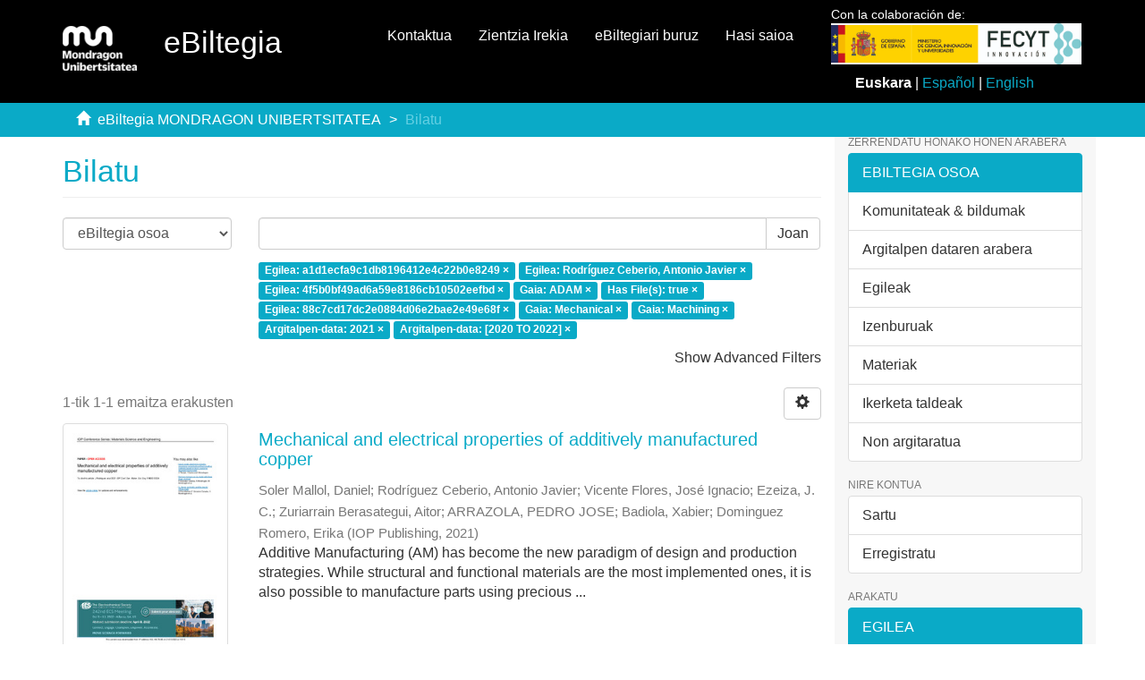

--- FILE ---
content_type: text/html;charset=utf-8
request_url: https://ebiltegia.mondragon.edu/xmlui/discover?rpp=10&filtertype_0=author&filtertype_1=author&filtertype_2=subject&filter_relational_operator_1=authority&filtertype_3=has_content_in_original_bundle&filter_relational_operator_0=equals&filtertype_4=author&filter_2=ADAM&filter_relational_operator_3=equals&filtertype_5=subject&filter_1=4f5b0bf49ad6a59e8186cb10502eefbd&filter_relational_operator_2=equals&filtertype_6=subject&filter_0=Rodr%C3%ADguez+Ceberio%2C+Antonio+Javier&filter_relational_operator_5=equals&filtertype_7=dateIssued&filter_relational_operator_4=authority&filtertype_8=dateIssued&filter_6=Machining&filter_relational_operator_7=equals&filter_5=Mechanical&filter_relational_operator_6=equals&filter_4=88c7cd17dc2e0884d06e2bae2e49e68f&filter_3=true&filter_relational_operator_8=equals&filter_8=%5B2020+TO+2022%5D&filter_7=2021&filtertype=author&filter_relational_operator=authority&filter=a1d1ecfa9c1db8196412e4c22b0e8249
body_size: 8210
content:
<!DOCTYPE html>
            <!--[if lt IE 7]> <html class="no-js lt-ie9 lt-ie8 lt-ie7" lang="en"> <![endif]-->
            <!--[if IE 7]>    <html class="no-js lt-ie9 lt-ie8" lang="en"> <![endif]-->
            <!--[if IE 8]>    <html class="no-js lt-ie9" lang="en"> <![endif]-->
            <!--[if gt IE 8]><!--> <html class="no-js" lang="en"> <!--<![endif]-->
            <head><META http-equiv="Content-Type" content="text/html; charset=UTF-8">
<meta content="text/html; charset=UTF-8" http-equiv="Content-Type">
<meta content="IE=edge,chrome=1" http-equiv="X-UA-Compatible">
<meta content="width=device-width,initial-scale=1" name="viewport">
<link rel="shortcut icon" href="/xmlui/themes/Mirage2/images/favicon.ico">
<link rel="apple-touch-icon" href="/xmlui/themes/Mirage2/images/apple-touch-icon.png">
<meta name="Generator" content="DSpace 6.3">
<link href="/xmlui/themes/Mirage2/styles/main.css" rel="stylesheet">
<link href="/xmlui/themes/Mirage2/styles/ebiltegia.css" rel="stylesheet">
<link type="application/opensearchdescription+xml" rel="search" href="https://ebiltegia.mondragon.edu:443/xmlui/open-search/description.xml" title="DSpace">
<script>
                //Clear default text of empty text areas on focus
                function tFocus(element)
                {
                if (element.value == ''){element.value='';}
                }
                //Clear default text of empty text areas on submit
                function tSubmit(form)
                {
                var defaultedElements = document.getElementsByTagName("textarea");
                for (var i=0; i != defaultedElements.length; i++){
                if (defaultedElements[i].value == ''){
                defaultedElements[i].value='';}}
                }
                //Disable pressing 'enter' key to submit a form (otherwise pressing 'enter' causes a submission to start over)
                function disableEnterKey(e)
                {
                var key;

                if(window.event)
                key = window.event.keyCode;     //Internet Explorer
                else
                key = e.which;     //Firefox and Netscape

                if(key == 13)  //if "Enter" pressed, then disable!
                return false;
                else
                return true;
                }
            </script><!--[if lt IE 9]>
                <script src="/xmlui/themes/Mirage2/vendor/html5shiv/dist/html5shiv.js"> </script>
                <script src="/xmlui/themes/Mirage2/vendor/respond/dest/respond.min.js"> </script>
                <![endif]--><script src="/xmlui/themes/Mirage2/vendor/modernizr/modernizr.js"> </script>
<title>Bilatu</title>
</head><body>
<header>
<div role="navigation" class="navbar navbar-default navbar-static-top">
<div class="container">
<div class="navbar-header">
<button data-toggle="offcanvas" class="navbar-toggle" type="button"><span class="sr-only">Toggle navigation</span><span class="icon-bar"></span><span class="icon-bar"></span><span class="icon-bar"></span></button><a class="navbar-brand" href="/xmlui/"><img src="/xmlui/themes/Mirage2/images/mondragon-unibertsitatea-logotipo.png"></a>
<h2 class="navbar-text">eBiltegia</h2>
<div class="navbar-header pull-right visible-xs hidden-sm hidden-md hidden-lg">
<ul class="nav nav-pills pull-left ">
<li>
<form method="get" style="display: inline" action="/xmlui/contact">
<button class="navbar-toggle navbar-link"><b aria-hidden="true" class="visible-xs glyphicon glyphicon-envelope"></b></button>
</form>
</li>
<li>
<form method="get" style="display: inline" action="/xmlui">
<button style="position: relative" role="button" id="sobre-ebiltegia-dropdown-toggle-xs" data-toggle="dropdown" class="dropdown-toggle navbar-toggle navbar-link"><b aria-hidden="true" class="visible-xs glyphicon glyphicon-info-sign"></b></button>
<ul data-no-collapse="true" aria-labelledby="sobre-ebiltegia-dropdown-toggle-xs" role="menu" class="dropdown-menu menu-movil-sobre-ebiltegia">
<li class="submenu-title">
<a href="/xmlui">Zer da eBiltegia?&nbsp;
                                                </a>
</li>
<li>
<a href="/xmlui/page/ebiltegia/about">&nbsp;
                                                    eBiltegiari buruz</a>
</li>
<li>
<a href="https://www.mondragon.edu/es/web/biblioteka/publica-investigacion-abierto" target="_blank">&nbsp;
                                                    Argitaratu irekian zure ikerketa</a>
</li>
<li class="submenu-title">
<a target="_blank" href="/xmlui">Sarbide Irekia MUn&nbsp;
                                                </a>
</li>
<li>
<a target="_blank" href="https://www.mondragon.edu/es/web/biblioteka/ciencia-acceso-abierto">&nbsp;
                                                    Zer da Zientzia Irekia?</a>
</li>
<li>
<a href="https://www.mondragon.edu/es/web/biblioteka/politica-institucional-acceso-abierto-mondragon-unibertsitatea" target="_blank">&nbsp;
                                                    Mondragon Unibertsitatearen dokumentu zientifikoetara eta irakaskuntza-materialetara Sarbide Irekia izateko politika instituzionala</a>
</li>
<li>
<a href="https://www.mondragon.edu/es/web/biblioteka/la-biblioteca-recoge-y-difunde-tus-publicaciones" target="_blank">&nbsp;
                                                    Zure argitalpenak jaso eta zabaldu egiten ditu Bibliotekak</a>
</li>
</ul>
</form>
</li>
<li>
<form style="display: inline" method="get" action="/xmlui/page/ciencia-abierta">
<button class="navbar-toggle navbar-link"><b aria-hidden="true" class="visible-xs glyphicon glyphicon-info-sign"></b></button>
</form>
</li>
<li>
<form method="get" action="/xmlui/login" style="display: inline">
<button class="navbar-toggle navbar-link"><b aria-hidden="true" class="visible-xs glyphicon glyphicon-user"></b></button>
</form>
</li>
</ul>
</div>
</div>
<div style="float:right;margin:1%;" class="col-md-3 float-right">
<p style="margin:0;margin-top:-2%;font-size:14px">Con la colaboraci&oacute;n de:</p>
<img src="/themes/Mirage2/images/logo_fecyt.jpg" class="logo-org-header logo-it" style="max-width:110%;"><div style="margin-top:10px;">
<div style="text-align:center;">
<strong>Euskara</strong> | <a style="color:#0AAAC7;text-decoration:none;" href="?rpp=10&filtertype_0=author&filtertype_1=author&filtertype_2=subject&filter_relational_operator_1=authority&filtertype_3=has_content_in_original_bundle&filter_relational_operator_0=equals&filtertype_4=author&filter_2=ADAM&filter_relational_operator_3=equals&filtertype_5=subject&filter_1=4f5b0bf49ad6a59e8186cb10502eefbd&filter_relational_operator_2=equals&filtertype_6=subject&filter_0=Rodr%C3%ADguez+Ceberio%2C+Antonio+Javier&filter_relational_operator_5=equals&filtertype_7=dateIssued&filter_relational_operator_4=authority&filtertype_8=dateIssued&filter_6=Machining&filter_relational_operator_7=equals&filter_5=Mechanical&filter_relational_operator_6=equals&filter_4=88c7cd17dc2e0884d06e2bae2e49e68f&filter_3=true&filter_relational_operator_8=equals&filter_8=%5B2020+TO+2022%5D&filter_7=2021&filtertype=author&filter_relational_operator=authority&filter=a1d1ecfa9c1db8196412e4c22b0e8249&locale-attribute=es">Espa&ntilde;ol</a> | <a style="color:#0AAAC7;text-decoration:none;" href="?rpp=10&filtertype_0=author&filtertype_1=author&filtertype_2=subject&filter_relational_operator_1=authority&filtertype_3=has_content_in_original_bundle&filter_relational_operator_0=equals&filtertype_4=author&filter_2=ADAM&filter_relational_operator_3=equals&filtertype_5=subject&filter_1=4f5b0bf49ad6a59e8186cb10502eefbd&filter_relational_operator_2=equals&filtertype_6=subject&filter_0=Rodr%C3%ADguez+Ceberio%2C+Antonio+Javier&filter_relational_operator_5=equals&filtertype_7=dateIssued&filter_relational_operator_4=authority&filtertype_8=dateIssued&filter_6=Machining&filter_relational_operator_7=equals&filter_5=Mechanical&filter_relational_operator_6=equals&filter_4=88c7cd17dc2e0884d06e2bae2e49e68f&filter_3=true&filter_relational_operator_8=equals&filter_8=%5B2020+TO+2022%5D&filter_7=2021&filtertype=author&filter_relational_operator=authority&filter=a1d1ecfa9c1db8196412e4c22b0e8249&locale-attribute=en">English</a>
</div>
</div>
</div>
<div class="navbar-header pull-right hidden-xs">
<ul class="nav navbar-nav pull-left">
<li>
<a href="/xmlui/contact">Kontaktua</a>
</li>
</ul>
<ul class="nav navbar-nav pull-left">
<li>
<a href="/xmlui/page/ciencia-abierta">Zientzia Irekia</a>
</li>
</ul>
<ul class="nav navbar-nav pull-left">
<li>
<a href="/xmlui/page/acerca-de">eBiltegiari buruz</a>
</li>
</ul>
<ul class="nav navbar-nav pull-left">
<li>
<a href="/xmlui/login"><span class="hidden-xs">Hasi saioa</span></a>
</li>
</ul>
<button type="button" class="navbar-toggle visible-sm" data-toggle="offcanvas"><span class="sr-only">Toggle navigation</span><span class="icon-bar"></span><span class="icon-bar"></span><span class="icon-bar"></span></button>
</div>
</div>
</div>
</header>
<div style="background-color:#0AAAC7; border-bottom:#0AAAC7;" class="trail-wrapper hidden-print">
<div class="container">
<div class="row">
<div class="col-xs-12">
<div class="breadcrumb dropdown visible-xs">
<a data-toggle="dropdown" class="dropdown-toggle" role="button" href="#" id="trail-dropdown-toggle">Bilatu&nbsp;<b class="caret"></b></a>
<ul aria-labelledby="trail-dropdown-toggle" role="menu" class="dropdown-menu">
<li role="presentation">
<a role="menuitem" href="/xmlui/"><i aria-hidden="true" class="glyphicon glyphicon-home"></i>&nbsp;
                        eBiltegia MONDRAGON UNIBERTSITATEA</a>
</li>
<li role="presentation" class="disabled">
<a href="#" role="menuitem">Bilatu</a>
</li>
</ul>
</div>
<ul class="breadcrumb hidden-xs">
<li>
<i aria-hidden="true" class="glyphicon glyphicon-home"></i>&nbsp;
            <a href="/xmlui/">eBiltegia MONDRAGON UNIBERTSITATEA</a>
</li>
<li class="active">Bilatu</li>
</ul>
</div>
</div>
</div>
</div>
<div class="hidden" id="no-js-warning-wrapper">
<div id="no-js-warning">
<div class="notice failure">JavaScript is disabled for your browser. Some features of this site may not work without it.</div>
</div>
</div>
<div class="container" id="main-container">
<div class="row row-offcanvas row-offcanvas-right">
<div class="horizontal-slider clearfix">
<div class="col-xs-12 col-sm-12 col-md-9 main-content">
<div>
<h2 class="ds-div-head page-header first-page-header">Bilatu</h2>
<div id="aspect_discovery_SimpleSearch_div_search" class="ds-static-div primary">
<p class="ds-paragraph">
<input id="aspect_discovery_SimpleSearch_field_discovery-json-search-url" class="ds-hidden-field form-control" name="discovery-json-search-url" type="hidden" value="http://ebiltegia.mondragon.edu/xmlui/JSON/discovery/search">
</p>
<p class="ds-paragraph">
<input id="aspect_discovery_SimpleSearch_field_contextpath" class="ds-hidden-field form-control" name="contextpath" type="hidden" value="/xmlui">
</p>
<div id="aspect_discovery_SimpleSearch_div_discovery-search-box" class="ds-static-div discoverySearchBox">
<form id="aspect_discovery_SimpleSearch_div_general-query" class="ds-interactive-div discover-search-box" action="discover" method="get" onsubmit="javascript:tSubmit(this);">
<fieldset id="aspect_discovery_SimpleSearch_list_primary-search" class="ds-form-list">
<div class="ds-form-item row">
<div class="col-sm-3">
<p>
<select id="aspect_discovery_SimpleSearch_field_scope" class="ds-select-field form-control" name="scope"><option value="/" selected>eBiltegia osoa</option><option value="20.500.11984/6078">Kongresuak, jardunaldiak, tailerrak</option><option value="20.500.11984/1627">Eduki instituzionalak</option><option value="20.500.11984/1620">Ikas materiala</option><option value="20.500.11984/473">Ekoizpen zientifikoa - Artikuluak</option><option value="20.500.11984/1234">Ekoizpen zientifikoa - Datuak</option><option value="20.500.11984/460">Ekoizpen zientifikoa - Doktorego tesiak</option><option value="20.500.11984/1143">Kongresuetara ekarpenak</option><option value="20.500.11984/1136">Liburu, kapitulu eta txostenak</option><option value="20.500.11984/1790">Ekoizpen zientifikoa - Patenteak</option><option value="20.500.11984/6004">Lan akademikoak</option><option value="20.500.11984/7009">Jose Maria Arizmendiarrietaren ondarea</option><option value="20.500.11984/1241">Mondragon Unibertsitatea: aldizkariak</option></select>
</p>
</div>
<div class="col-sm-9">
<p class="input-group">
<input id="aspect_discovery_SimpleSearch_field_query" class="ds-text-field form-control" name="query" type="text" value=""><span class="input-group-btn"><button id="aspect_discovery_SimpleSearch_field_submit" class="ds-button-field btn btn-default search-icon search-icon" name="submit" type="submit">Joan</button></span>
</p>
</div>
</div>
<div class="row">
<div id="filters-overview-wrapper-squared" class="col-sm-offset-3 col-sm-9"></div>
</div>
</fieldset>
<p class="ds-paragraph">
<input id="aspect_discovery_SimpleSearch_field_filtertype_0" class="ds-hidden-field form-control" name="filtertype_0" type="hidden" value="author">
</p>
<p class="ds-paragraph">
<input id="aspect_discovery_SimpleSearch_field_filtertype_1" class="ds-hidden-field form-control" name="filtertype_1" type="hidden" value="author">
</p>
<p class="ds-paragraph">
<input id="aspect_discovery_SimpleSearch_field_filtertype_2" class="ds-hidden-field form-control" name="filtertype_2" type="hidden" value="author">
</p>
<p class="ds-paragraph">
<input id="aspect_discovery_SimpleSearch_field_filter_relational_operator_1" class="ds-hidden-field form-control" name="filter_relational_operator_1" type="hidden" value="equals">
</p>
<p class="ds-paragraph">
<input id="aspect_discovery_SimpleSearch_field_filtertype_3" class="ds-hidden-field form-control" name="filtertype_3" type="hidden" value="subject">
</p>
<p class="ds-paragraph">
<input id="aspect_discovery_SimpleSearch_field_filter_relational_operator_0" class="ds-hidden-field form-control" name="filter_relational_operator_0" type="hidden" value="authority">
</p>
<p class="ds-paragraph">
<input id="aspect_discovery_SimpleSearch_field_filtertype_4" class="ds-hidden-field form-control" name="filtertype_4" type="hidden" value="has_content_in_original_bundle">
</p>
<p class="ds-paragraph">
<input id="aspect_discovery_SimpleSearch_field_filter_2" class="ds-hidden-field form-control" name="filter_2" type="hidden" value="4f5b0bf49ad6a59e8186cb10502eefbd">
</p>
<p class="ds-paragraph">
<input id="aspect_discovery_SimpleSearch_field_filter_relational_operator_3" class="ds-hidden-field form-control" name="filter_relational_operator_3" type="hidden" value="equals">
</p>
<p class="ds-paragraph">
<input id="aspect_discovery_SimpleSearch_field_filtertype_5" class="ds-hidden-field form-control" name="filtertype_5" type="hidden" value="author">
</p>
<p class="ds-paragraph">
<input id="aspect_discovery_SimpleSearch_field_filter_1" class="ds-hidden-field form-control" name="filter_1" type="hidden" value="Rodr&iacute;guez Ceberio, Antonio Javier">
</p>
<p class="ds-paragraph">
<input id="aspect_discovery_SimpleSearch_field_filter_relational_operator_2" class="ds-hidden-field form-control" name="filter_relational_operator_2" type="hidden" value="authority">
</p>
<p class="ds-paragraph">
<input id="aspect_discovery_SimpleSearch_field_filtertype_6" class="ds-hidden-field form-control" name="filtertype_6" type="hidden" value="subject">
</p>
<p class="ds-paragraph">
<input id="aspect_discovery_SimpleSearch_field_filter_0" class="ds-hidden-field form-control" name="filter_0" type="hidden" value="a1d1ecfa9c1db8196412e4c22b0e8249">
</p>
<p class="ds-paragraph">
<input id="aspect_discovery_SimpleSearch_field_filter_relational_operator_5" class="ds-hidden-field form-control" name="filter_relational_operator_5" type="hidden" value="authority">
</p>
<p class="ds-paragraph">
<input id="aspect_discovery_SimpleSearch_field_filtertype_7" class="ds-hidden-field form-control" name="filtertype_7" type="hidden" value="subject">
</p>
<p class="ds-paragraph">
<input id="aspect_discovery_SimpleSearch_field_filter_relational_operator_4" class="ds-hidden-field form-control" name="filter_relational_operator_4" type="hidden" value="equals">
</p>
<p class="ds-paragraph">
<input id="aspect_discovery_SimpleSearch_field_filtertype_8" class="ds-hidden-field form-control" name="filtertype_8" type="hidden" value="dateIssued">
</p>
<p class="ds-paragraph">
<input id="aspect_discovery_SimpleSearch_field_filter_6" class="ds-hidden-field form-control" name="filter_6" type="hidden" value="Mechanical">
</p>
<p class="ds-paragraph">
<input id="aspect_discovery_SimpleSearch_field_filter_relational_operator_7" class="ds-hidden-field form-control" name="filter_relational_operator_7" type="hidden" value="equals">
</p>
<p class="ds-paragraph">
<input id="aspect_discovery_SimpleSearch_field_filtertype_9" class="ds-hidden-field form-control" name="filtertype_9" type="hidden" value="dateIssued">
</p>
<p class="ds-paragraph">
<input id="aspect_discovery_SimpleSearch_field_filter_5" class="ds-hidden-field form-control" name="filter_5" type="hidden" value="88c7cd17dc2e0884d06e2bae2e49e68f">
</p>
<p class="ds-paragraph">
<input id="aspect_discovery_SimpleSearch_field_filter_relational_operator_6" class="ds-hidden-field form-control" name="filter_relational_operator_6" type="hidden" value="equals">
</p>
<p class="ds-paragraph">
<input id="aspect_discovery_SimpleSearch_field_filter_4" class="ds-hidden-field form-control" name="filter_4" type="hidden" value="true">
</p>
<p class="ds-paragraph">
<input id="aspect_discovery_SimpleSearch_field_filter_relational_operator_9" class="ds-hidden-field form-control" name="filter_relational_operator_9" type="hidden" value="equals">
</p>
<p class="ds-paragraph">
<input id="aspect_discovery_SimpleSearch_field_filter_3" class="ds-hidden-field form-control" name="filter_3" type="hidden" value="ADAM">
</p>
<p class="ds-paragraph">
<input id="aspect_discovery_SimpleSearch_field_filter_relational_operator_8" class="ds-hidden-field form-control" name="filter_relational_operator_8" type="hidden" value="equals">
</p>
<p class="ds-paragraph">
<input id="aspect_discovery_SimpleSearch_field_filter_9" class="ds-hidden-field form-control" name="filter_9" type="hidden" value="[2020 TO 2022]">
</p>
<p class="ds-paragraph">
<input id="aspect_discovery_SimpleSearch_field_filter_8" class="ds-hidden-field form-control" name="filter_8" type="hidden" value="2021">
</p>
<p class="ds-paragraph">
<input id="aspect_discovery_SimpleSearch_field_filter_7" class="ds-hidden-field form-control" name="filter_7" type="hidden" value="Machining">
</p>
<p class="ds-paragraph">
<input id="aspect_discovery_SimpleSearch_field_rpp" class="ds-hidden-field form-control" name="rpp" type="hidden" value="10">
</p>
</form>
<form id="aspect_discovery_SimpleSearch_div_search-filters" class="ds-interactive-div discover-filters-box " action="discover" method="get" onsubmit="javascript:tSubmit(this);">
<div class="ds-static-div clearfix">
<p class="ds-paragraph pull-right">
<a href="#" class="show-advanced-filters">Show Advanced Filters</a><a href="#" class="hide-advanced-filters hidden">Hide Advanced Filters</a>
</p>
</div>
<h3 class="ds-div-head discovery-filters-wrapper-head hidden">Iragazkiak</h3>
<div id="aspect_discovery_SimpleSearch_div_discovery-filters-wrapper" class="ds-static-div  hidden">
<p class="ds-paragraph">Muga ezazu bilaketa iragazkiak erabiliz</p>
<script type="text/javascript">
                if (!window.DSpace) {
                    window.DSpace = {};
                }
                if (!window.DSpace.discovery) {
                    window.DSpace.discovery = {};
                }
                if (!window.DSpace.discovery.filters) {
                    window.DSpace.discovery.filters = [];
                }
                window.DSpace.discovery.filters.push({
                    type: 'author',
                    relational_operator: 'authority',
                    query: 'a1d1ecfa9c1db8196412e4c22b0e8249',
                });
            </script><script type="text/javascript">
                if (!window.DSpace) {
                    window.DSpace = {};
                }
                if (!window.DSpace.discovery) {
                    window.DSpace.discovery = {};
                }
                if (!window.DSpace.discovery.filters) {
                    window.DSpace.discovery.filters = [];
                }
                window.DSpace.discovery.filters.push({
                    type: 'author',
                    relational_operator: 'equals',
                    query: 'Rodr\u00EDguez Ceberio, Antonio Javier',
                });
            </script><script type="text/javascript">
                if (!window.DSpace) {
                    window.DSpace = {};
                }
                if (!window.DSpace.discovery) {
                    window.DSpace.discovery = {};
                }
                if (!window.DSpace.discovery.filters) {
                    window.DSpace.discovery.filters = [];
                }
                window.DSpace.discovery.filters.push({
                    type: 'author',
                    relational_operator: 'authority',
                    query: '4f5b0bf49ad6a59e8186cb10502eefbd',
                });
            </script><script type="text/javascript">
                if (!window.DSpace) {
                    window.DSpace = {};
                }
                if (!window.DSpace.discovery) {
                    window.DSpace.discovery = {};
                }
                if (!window.DSpace.discovery.filters) {
                    window.DSpace.discovery.filters = [];
                }
                window.DSpace.discovery.filters.push({
                    type: 'subject',
                    relational_operator: 'equals',
                    query: 'ADAM',
                });
            </script><script type="text/javascript">
                if (!window.DSpace) {
                    window.DSpace = {};
                }
                if (!window.DSpace.discovery) {
                    window.DSpace.discovery = {};
                }
                if (!window.DSpace.discovery.filters) {
                    window.DSpace.discovery.filters = [];
                }
                window.DSpace.discovery.filters.push({
                    type: 'has_content_in_original_bundle',
                    relational_operator: 'equals',
                    query: 'true',
                });
            </script><script type="text/javascript">
                if (!window.DSpace) {
                    window.DSpace = {};
                }
                if (!window.DSpace.discovery) {
                    window.DSpace.discovery = {};
                }
                if (!window.DSpace.discovery.filters) {
                    window.DSpace.discovery.filters = [];
                }
                window.DSpace.discovery.filters.push({
                    type: 'author',
                    relational_operator: 'authority',
                    query: '88c7cd17dc2e0884d06e2bae2e49e68f',
                });
            </script><script type="text/javascript">
                if (!window.DSpace) {
                    window.DSpace = {};
                }
                if (!window.DSpace.discovery) {
                    window.DSpace.discovery = {};
                }
                if (!window.DSpace.discovery.filters) {
                    window.DSpace.discovery.filters = [];
                }
                window.DSpace.discovery.filters.push({
                    type: 'subject',
                    relational_operator: 'equals',
                    query: 'Mechanical',
                });
            </script><script type="text/javascript">
                if (!window.DSpace) {
                    window.DSpace = {};
                }
                if (!window.DSpace.discovery) {
                    window.DSpace.discovery = {};
                }
                if (!window.DSpace.discovery.filters) {
                    window.DSpace.discovery.filters = [];
                }
                window.DSpace.discovery.filters.push({
                    type: 'subject',
                    relational_operator: 'equals',
                    query: 'Machining',
                });
            </script><script type="text/javascript">
                if (!window.DSpace) {
                    window.DSpace = {};
                }
                if (!window.DSpace.discovery) {
                    window.DSpace.discovery = {};
                }
                if (!window.DSpace.discovery.filters) {
                    window.DSpace.discovery.filters = [];
                }
                window.DSpace.discovery.filters.push({
                    type: 'dateIssued',
                    relational_operator: 'equals',
                    query: '2021',
                });
            </script><script type="text/javascript">
                if (!window.DSpace) {
                    window.DSpace = {};
                }
                if (!window.DSpace.discovery) {
                    window.DSpace.discovery = {};
                }
                if (!window.DSpace.discovery.filters) {
                    window.DSpace.discovery.filters = [];
                }
                window.DSpace.discovery.filters.push({
                    type: 'dateIssued',
                    relational_operator: 'equals',
                    query: '[2020 TO 2022]',
                });
            </script><script type="text/javascript">
                if (!window.DSpace) {
                    window.DSpace = {};
                }
                if (!window.DSpace.discovery) {
                    window.DSpace.discovery = {};
                }
                if (!window.DSpace.discovery.filters) {
                    window.DSpace.discovery.filters = [];
                }
            </script><script>
            if (!window.DSpace.i18n) {
                window.DSpace.i18n = {};
            } 
            if (!window.DSpace.i18n.discovery) {
                window.DSpace.i18n.discovery = {};
            }
        
                    if (!window.DSpace.i18n.discovery.filtertype) {
                        window.DSpace.i18n.discovery.filtertype = {};
                    }
                window.DSpace.i18n.discovery.filtertype['title']='Izenburua';window.DSpace.i18n.discovery.filtertype['author']='Egilea';window.DSpace.i18n.discovery.filtertype['subject']='Gaia';window.DSpace.i18n.discovery.filtertype['dateIssued']='Argitalpen-data';window.DSpace.i18n.discovery.filtertype['has_content_in_original_bundle']='Has File(s)';window.DSpace.i18n.discovery.filtertype['original_bundle_filenames']='Filename';window.DSpace.i18n.discovery.filtertype['original_bundle_descriptions']='File description';window.DSpace.i18n.discovery.filtertype['orcidid']='ORCID iD';
                    if (!window.DSpace.i18n.discovery.filter_relational_operator) {
                        window.DSpace.i18n.discovery.filter_relational_operator = {};
                    }
                window.DSpace.i18n.discovery.filter_relational_operator['contains']='Dauka';window.DSpace.i18n.discovery.filter_relational_operator['equals']='Berdin';window.DSpace.i18n.discovery.filter_relational_operator['authority']='ID';window.DSpace.i18n.discovery.filter_relational_operator['notcontains']='Ez Dauka';window.DSpace.i18n.discovery.filter_relational_operator['notequals']='Ezberdin';window.DSpace.i18n.discovery.filter_relational_operator['notauthority']='Ez ID';</script>
<div id="aspect_discovery_SimpleSearch_row_filter-controls" class="ds-form-item apply-filter">
<div>
<div class="">
<p class="btn-group">
<button id="aspect_discovery_SimpleSearch_field_submit_reset_filter" class="ds-button-field btn btn-default discovery-reset-filter-button discovery-reset-filter-button" name="submit_reset_filter" type="submit">Reset</button><button class="ds-button-field btn btn-default discovery-add-filter-button visible-xs discovery-add-filter-button visible-xs " name="submit_add_filter" type="submit">Add New Filter</button><button id="aspect_discovery_SimpleSearch_field_submit_apply_filter" class="ds-button-field btn btn-default discovery-apply-filter-button discovery-apply-filter-button" name="submit_apply_filter" type="submit">Joan</button>
</p>
</div>
</div>
</div>
</div>
<p id="aspect_discovery_SimpleSearch_p_hidden-fields" class="ds-paragraph hidden">
<input id="aspect_discovery_SimpleSearch_field_rpp" class="ds-hidden-field form-control" name="rpp" type="hidden" value="10">
</p>
</form>
</div>
<form id="aspect_discovery_SimpleSearch_div_main-form" class="ds-interactive-div " action="/xmlui/discover" method="post" onsubmit="javascript:tSubmit(this);">
<p class="ds-paragraph">
<input id="aspect_discovery_SimpleSearch_field_search-result" class="ds-hidden-field form-control" name="search-result" type="hidden" value="true">
</p>
<p class="ds-paragraph">
<input id="aspect_discovery_SimpleSearch_field_query" class="ds-hidden-field form-control" name="query" type="hidden" value="">
</p>
<p class="ds-paragraph">
<input id="aspect_discovery_SimpleSearch_field_current-scope" class="ds-hidden-field form-control" name="current-scope" type="hidden" value="">
</p>
<p class="ds-paragraph">
<input id="aspect_discovery_SimpleSearch_field_filtertype_0" class="ds-hidden-field form-control" name="filtertype_0" type="hidden" value="author">
</p>
<p class="ds-paragraph">
<input id="aspect_discovery_SimpleSearch_field_filtertype_1" class="ds-hidden-field form-control" name="filtertype_1" type="hidden" value="author">
</p>
<p class="ds-paragraph">
<input id="aspect_discovery_SimpleSearch_field_filtertype_2" class="ds-hidden-field form-control" name="filtertype_2" type="hidden" value="author">
</p>
<p class="ds-paragraph">
<input id="aspect_discovery_SimpleSearch_field_filter_relational_operator_1" class="ds-hidden-field form-control" name="filter_relational_operator_1" type="hidden" value="equals">
</p>
<p class="ds-paragraph">
<input id="aspect_discovery_SimpleSearch_field_filtertype_3" class="ds-hidden-field form-control" name="filtertype_3" type="hidden" value="subject">
</p>
<p class="ds-paragraph">
<input id="aspect_discovery_SimpleSearch_field_filter_relational_operator_0" class="ds-hidden-field form-control" name="filter_relational_operator_0" type="hidden" value="authority">
</p>
<p class="ds-paragraph">
<input id="aspect_discovery_SimpleSearch_field_filtertype_4" class="ds-hidden-field form-control" name="filtertype_4" type="hidden" value="has_content_in_original_bundle">
</p>
<p class="ds-paragraph">
<input id="aspect_discovery_SimpleSearch_field_filter_2" class="ds-hidden-field form-control" name="filter_2" type="hidden" value="4f5b0bf49ad6a59e8186cb10502eefbd">
</p>
<p class="ds-paragraph">
<input id="aspect_discovery_SimpleSearch_field_filter_relational_operator_3" class="ds-hidden-field form-control" name="filter_relational_operator_3" type="hidden" value="equals">
</p>
<p class="ds-paragraph">
<input id="aspect_discovery_SimpleSearch_field_filtertype_5" class="ds-hidden-field form-control" name="filtertype_5" type="hidden" value="author">
</p>
<p class="ds-paragraph">
<input id="aspect_discovery_SimpleSearch_field_filter_1" class="ds-hidden-field form-control" name="filter_1" type="hidden" value="Rodr&iacute;guez Ceberio, Antonio Javier">
</p>
<p class="ds-paragraph">
<input id="aspect_discovery_SimpleSearch_field_filter_relational_operator_2" class="ds-hidden-field form-control" name="filter_relational_operator_2" type="hidden" value="authority">
</p>
<p class="ds-paragraph">
<input id="aspect_discovery_SimpleSearch_field_filtertype_6" class="ds-hidden-field form-control" name="filtertype_6" type="hidden" value="subject">
</p>
<p class="ds-paragraph">
<input id="aspect_discovery_SimpleSearch_field_filter_0" class="ds-hidden-field form-control" name="filter_0" type="hidden" value="a1d1ecfa9c1db8196412e4c22b0e8249">
</p>
<p class="ds-paragraph">
<input id="aspect_discovery_SimpleSearch_field_filter_relational_operator_5" class="ds-hidden-field form-control" name="filter_relational_operator_5" type="hidden" value="authority">
</p>
<p class="ds-paragraph">
<input id="aspect_discovery_SimpleSearch_field_filtertype_7" class="ds-hidden-field form-control" name="filtertype_7" type="hidden" value="subject">
</p>
<p class="ds-paragraph">
<input id="aspect_discovery_SimpleSearch_field_filter_relational_operator_4" class="ds-hidden-field form-control" name="filter_relational_operator_4" type="hidden" value="equals">
</p>
<p class="ds-paragraph">
<input id="aspect_discovery_SimpleSearch_field_filtertype_8" class="ds-hidden-field form-control" name="filtertype_8" type="hidden" value="dateIssued">
</p>
<p class="ds-paragraph">
<input id="aspect_discovery_SimpleSearch_field_filter_6" class="ds-hidden-field form-control" name="filter_6" type="hidden" value="Mechanical">
</p>
<p class="ds-paragraph">
<input id="aspect_discovery_SimpleSearch_field_filter_relational_operator_7" class="ds-hidden-field form-control" name="filter_relational_operator_7" type="hidden" value="equals">
</p>
<p class="ds-paragraph">
<input id="aspect_discovery_SimpleSearch_field_filtertype_9" class="ds-hidden-field form-control" name="filtertype_9" type="hidden" value="dateIssued">
</p>
<p class="ds-paragraph">
<input id="aspect_discovery_SimpleSearch_field_filter_5" class="ds-hidden-field form-control" name="filter_5" type="hidden" value="88c7cd17dc2e0884d06e2bae2e49e68f">
</p>
<p class="ds-paragraph">
<input id="aspect_discovery_SimpleSearch_field_filter_relational_operator_6" class="ds-hidden-field form-control" name="filter_relational_operator_6" type="hidden" value="equals">
</p>
<p class="ds-paragraph">
<input id="aspect_discovery_SimpleSearch_field_filter_4" class="ds-hidden-field form-control" name="filter_4" type="hidden" value="true">
</p>
<p class="ds-paragraph">
<input id="aspect_discovery_SimpleSearch_field_filter_relational_operator_9" class="ds-hidden-field form-control" name="filter_relational_operator_9" type="hidden" value="equals">
</p>
<p class="ds-paragraph">
<input id="aspect_discovery_SimpleSearch_field_filter_3" class="ds-hidden-field form-control" name="filter_3" type="hidden" value="ADAM">
</p>
<p class="ds-paragraph">
<input id="aspect_discovery_SimpleSearch_field_filter_relational_operator_8" class="ds-hidden-field form-control" name="filter_relational_operator_8" type="hidden" value="equals">
</p>
<p class="ds-paragraph">
<input id="aspect_discovery_SimpleSearch_field_filter_9" class="ds-hidden-field form-control" name="filter_9" type="hidden" value="[2020 TO 2022]">
</p>
<p class="ds-paragraph">
<input id="aspect_discovery_SimpleSearch_field_filter_8" class="ds-hidden-field form-control" name="filter_8" type="hidden" value="2021">
</p>
<p class="ds-paragraph">
<input id="aspect_discovery_SimpleSearch_field_filter_7" class="ds-hidden-field form-control" name="filter_7" type="hidden" value="Machining">
</p>
<p class="ds-paragraph">
<input id="aspect_discovery_SimpleSearch_field_rpp" class="ds-hidden-field form-control" name="rpp" type="hidden" value="10">
</p>
<p class="ds-paragraph">
<input id="aspect_discovery_SimpleSearch_field_sort_by" class="ds-hidden-field form-control" name="sort_by" type="hidden" value="score">
</p>
<p class="ds-paragraph">
<input id="aspect_discovery_SimpleSearch_field_order" class="ds-hidden-field form-control" name="order" type="hidden" value="desc">
</p>
</form>
<div class="pagination-masked clearfix top">
<div class="row">
<div class="col-xs-9">
<p class="pagination-info">1-tik 1-1 emaitza erakusten</p>
</div>
<div class="col-xs-3">
<div class="btn-group discovery-sort-options-menu pull-right controls-gear-wrapper" id="aspect_discovery_SimpleSearch_div_search-controls-gear">
<button data-toggle="dropdown" class="btn btn-default dropdown-toggle"><span aria-hidden="true" class="glyphicon glyphicon-cog"></span></button>
<ul role="menu" class="dropdown-menu">
<li id="aspect_discovery_SimpleSearch_item_sort-head" class=" gear-head first dropdown-header">Sort Options:</li>
<li id="aspect_discovery_SimpleSearch_item_relevance" class=" gear-option gear-option-selected">
<a class="" href="sort_by=score&order=desc"><span class="glyphicon glyphicon-ok btn-xs active"></span>Relevance</a>
</li>
<li id="aspect_discovery_SimpleSearch_item_dc_title_sort" class=" gear-option">
<a class="" href="sort_by=dc.title_sort&order=asc"><span class="glyphicon glyphicon-ok btn-xs invisible"></span>Title Asc</a>
</li>
<li id="aspect_discovery_SimpleSearch_item_dc_title_sort" class=" gear-option">
<a class="" href="sort_by=dc.title_sort&order=desc"><span class="glyphicon glyphicon-ok btn-xs invisible"></span>Title Desc</a>
</li>
<li id="aspect_discovery_SimpleSearch_item_dc_date_issued_dt" class=" gear-option">
<a class="" href="sort_by=dc.date.issued_dt&order=asc"><span class="glyphicon glyphicon-ok btn-xs invisible"></span>Issue Date Asc</a>
</li>
<li id="aspect_discovery_SimpleSearch_item_dc_date_issued_dt" class=" gear-option">
<a class="" href="sort_by=dc.date.issued_dt&order=desc"><span class="glyphicon glyphicon-ok btn-xs invisible"></span>Issue Date Desc</a>
</li>
<li class="divider"></li>
<li id="aspect_discovery_SimpleSearch_item_rpp-head" class=" gear-head dropdown-header">Results Per Page:</li>
<li id="aspect_discovery_SimpleSearch_item_rpp-5" class=" gear-option">
<a class="" href="rpp=5"><span class="glyphicon glyphicon-ok btn-xs invisible"></span>5</a>
</li>
<li id="aspect_discovery_SimpleSearch_item_rpp-10" class=" gear-option gear-option-selected">
<a class="" href="rpp=10"><span class="glyphicon glyphicon-ok btn-xs active"></span>10</a>
</li>
<li id="aspect_discovery_SimpleSearch_item_rpp-20" class=" gear-option">
<a class="" href="rpp=20"><span class="glyphicon glyphicon-ok btn-xs invisible"></span>20</a>
</li>
<li id="aspect_discovery_SimpleSearch_item_rpp-40" class=" gear-option">
<a class="" href="rpp=40"><span class="glyphicon glyphicon-ok btn-xs invisible"></span>40</a>
</li>
<li id="aspect_discovery_SimpleSearch_item_rpp-60" class=" gear-option">
<a class="" href="rpp=60"><span class="glyphicon glyphicon-ok btn-xs invisible"></span>60</a>
</li>
<li id="aspect_discovery_SimpleSearch_item_rpp-80" class=" gear-option">
<a class="" href="rpp=80"><span class="glyphicon glyphicon-ok btn-xs invisible"></span>80</a>
</li>
<li id="aspect_discovery_SimpleSearch_item_rpp-100" class=" gear-option">
<a class="" href="rpp=100"><span class="glyphicon glyphicon-ok btn-xs invisible"></span>100</a>
</li>
</ul>
</div>
</div>
</div>
</div>
<div id="aspect_discovery_SimpleSearch_div_search-results" class="ds-static-div primary">
<div class="row ds-artifact-item ">
<div class="col-sm-3 hidden-xs">
<div class="thumbnail artifact-preview">
<a href="/xmlui/handle/20.500.11984/5452" class="image-link"><img alt="Thumbnail" class="img-responsive img-thumbnail" src="/xmlui/bitstream/handle/20.500.11984/5452/Mechanical%20and%20electrical%20properties%20of%20additively%20manufactured%20copper.pdf.jpg?sequence=5&isAllowed=y"></a>
</div>
</div>
<div class="col-sm-9 artifact-description">
<a href="/xmlui/handle/20.500.11984/5452">
<h4>Mechanical and electrical properties of additively manufactured copper<span class="Z3988" title="ctx_ver=Z39.88-2004&amp;rft_val_fmt=info%3Aofi%2Ffmt%3Akev%3Amtx%3Adc&amp;rft_id=1757-8981&amp;rft_id=https%3A%2F%2Fkatalogoa.mondragon.edu%2Fjanium-bin%2Fjanium_login_opac.pl%3Ffind%26ficha_no%3D166112&amp;rft_id=https%3A%2F%2Fhdl.handle.net%2F20.500.11984%2F5452&amp;rft_id=https%3A%2F%2Fdoi.org%2F10.1088%2F1757-899X%2F1193%2F1%2F012034&amp;rfr_id=info%3Asid%2Fdspace.org%3Arepository&amp;rft.contributor=Mecanizado+de+alto+rendimiento&amp;rft.identifier=https%3A%2F%2Fdoi.org%2F10.1088%2F1757-899X%2F1193%2F1%2F012034&amp;rft.source=Vol.+1193.+N.+articulo+012034%2C+2021&amp;rft.format=application%2Fpdf">&nbsp;</span>
</h4>
</a>
<div class="artifact-info">
<span class="author h4"><small><span class="ds-dc_contributor_author-authority">Soler Mallol, Daniel</span>; <span class="ds-dc_contributor_author-authority">Rodr&iacute;guez Ceberio, Antonio Javier</span>; <span class="ds-dc_contributor_author-authority">Vicente Flores, Jos&eacute; Ignacio</span>; <span class="ds-dc_contributor_author-authority">Ezeiza, J. C.</span>; <span class="ds-dc_contributor_author-authority">Zuriarrain Berasategui, Aitor</span>; <span class="ds-dc_contributor_author-authority">ARRAZOLA, PEDRO JOSE</span>; <span class="ds-dc_contributor_author-authority">Badiola, Xabier</span>; <span class="ds-dc_contributor_author-authority">Dominguez Romero, Erika</span></small></span> <span class="publisher-date h4"><small>(<span class="publisher">IOP Publishing</span>, <span class="date">2021</span>)</small></span>
<div class="abstract">Additive Manufacturing (AM) has become the new paradigm of design and production strategies. While structural and functional materials are the most implemented ones, it is also possible to manufacture parts using precious ...</div>
</div>
</div>
</div>
</div>
<div class="pagination-masked clearfix bottom"></div>
</div>
</div>
</div>
<div role="navigation" id="sidebar" class="col-xs-6 col-sm-3 sidebar-offcanvas">
<div class="word-break hidden-print" id="ds-options">
<h2 class="ds-option-set-head  h6">Zerrendatu honako honen arabera</h2>
<div id="aspect_viewArtifacts_Navigation_list_browse" class="list-group">
<a class="list-group-item active"><span class="h5 list-group-item-heading  h5">eBiltegia osoa</span></a><a href="/xmlui/community-list" class="list-group-item ds-option">Komunitateak &amp; bildumak</a><a href="/xmlui/browse?type=dateissued" class="list-group-item ds-option">Argitalpen dataren arabera</a><a href="/xmlui/browse?type=author" class="list-group-item ds-option">Egileak</a><a href="/xmlui/browse?type=title" class="list-group-item ds-option">Izenburuak</a><a href="/xmlui/browse?type=subject" class="list-group-item ds-option">Materiak</a><a href="/xmlui/browse?type=researchgroup" class="list-group-item ds-option">Ikerketa taldeak</a><a href="/xmlui/browse?type=source" class="list-group-item ds-option">Non argitaratua</a>
</div>
<h2 class="ds-option-set-head  h6">Nire kontua</h2>
<div id="aspect_viewArtifacts_Navigation_list_account" class="list-group">
<a href="/xmlui/login" class="list-group-item ds-option">Sartu</a><a href="/xmlui/register" class="list-group-item ds-option">Erregistratu</a>
</div>
<div id="aspect_viewArtifacts_Navigation_list_context" class="list-group"></div>
<div id="aspect_viewArtifacts_Navigation_list_administrative" class="list-group"></div>
<h2 class="ds-option-set-head  h6">Arakatu</h2>
<div id="aspect_discovery_Navigation_list_discovery" class="list-group">
<a class="list-group-item active"><span class="h5 list-group-item-heading  h5">Egilea</span></a><a href="/xmlui/discover?rpp=10&filtertype_0=author&filtertype_1=author&filtertype_2=author&filter_relational_operator_1=equals&filtertype_3=subject&filter_relational_operator_0=authority&filtertype_4=has_content_in_original_bundle&filter_2=4f5b0bf49ad6a59e8186cb10502eefbd&filter_relational_operator_3=equals&filtertype_5=author&filter_1=Rodr%C3%ADguez+Ceberio%2C+Antonio+Javier&filter_relational_operator_2=authority&filtertype_6=subject&filter_0=a1d1ecfa9c1db8196412e4c22b0e8249&filter_relational_operator_5=authority&filtertype_7=subject&filter_relational_operator_4=equals&filtertype_8=dateIssued&filter_6=Mechanical&filter_relational_operator_7=equals&filtertype_9=dateIssued&filter_5=88c7cd17dc2e0884d06e2bae2e49e68f&filter_relational_operator_6=equals&filter_4=true&filter_relational_operator_9=equals&filter_3=ADAM&filter_relational_operator_8=equals&filter_9=%5B2020+TO+2022%5D&filter_8=2021&filter_7=Machining&filtertype=author&filter_relational_operator=authority&filter=5bc3f40ee4c37eee13f494ae3743138d" class="list-group-item ds-option">ARRAZOLA, PEDRO JOSE (1)</a>
<div id="aspect_discovery_SidebarFacetsTransformer_item_0_051658865351888905" class="list-group-item ds-option selected">Badiola, Xabier (1)</div>
<a href="/xmlui/discover?rpp=10&filtertype_0=author&filtertype_1=author&filtertype_2=author&filter_relational_operator_1=equals&filtertype_3=subject&filter_relational_operator_0=authority&filtertype_4=has_content_in_original_bundle&filter_2=4f5b0bf49ad6a59e8186cb10502eefbd&filter_relational_operator_3=equals&filtertype_5=author&filter_1=Rodr%C3%ADguez+Ceberio%2C+Antonio+Javier&filter_relational_operator_2=authority&filtertype_6=subject&filter_0=a1d1ecfa9c1db8196412e4c22b0e8249&filter_relational_operator_5=authority&filtertype_7=subject&filter_relational_operator_4=equals&filtertype_8=dateIssued&filter_6=Mechanical&filter_relational_operator_7=equals&filtertype_9=dateIssued&filter_5=88c7cd17dc2e0884d06e2bae2e49e68f&filter_relational_operator_6=equals&filter_4=true&filter_relational_operator_9=equals&filter_3=ADAM&filter_relational_operator_8=equals&filter_9=%5B2020+TO+2022%5D&filter_8=2021&filter_7=Machining&filtertype=author&filter_relational_operator=authority&filter=7cc4fb426720d1dee6319de2bc884b07" class="list-group-item ds-option">Dominguez Romero, Erika (1)</a><a href="/xmlui/discover?rpp=10&filtertype_0=author&filtertype_1=author&filtertype_2=author&filter_relational_operator_1=equals&filtertype_3=subject&filter_relational_operator_0=authority&filtertype_4=has_content_in_original_bundle&filter_2=4f5b0bf49ad6a59e8186cb10502eefbd&filter_relational_operator_3=equals&filtertype_5=author&filter_1=Rodr%C3%ADguez+Ceberio%2C+Antonio+Javier&filter_relational_operator_2=authority&filtertype_6=subject&filter_0=a1d1ecfa9c1db8196412e4c22b0e8249&filter_relational_operator_5=authority&filtertype_7=subject&filter_relational_operator_4=equals&filtertype_8=dateIssued&filter_6=Mechanical&filter_relational_operator_7=equals&filtertype_9=dateIssued&filter_5=88c7cd17dc2e0884d06e2bae2e49e68f&filter_relational_operator_6=equals&filter_4=true&filter_relational_operator_9=equals&filter_3=ADAM&filter_relational_operator_8=equals&filter_9=%5B2020+TO+2022%5D&filter_8=2021&filter_7=Machining&filtertype=author&filter_relational_operator=authority&filter=53b71698dad6172fceaf1499018fa901" class="list-group-item ds-option">Ezeiza, J. C. (1)</a>
<div id="aspect_discovery_SidebarFacetsTransformer_item_0_5806071001364009" class="list-group-item ds-option selected">Rodr&iacute;guez Ceberio, Antonio Javier (1)</div>
<div id="aspect_discovery_SidebarFacetsTransformer_item_0_21206289377502852" class="list-group-item ds-option selected">Soler Mallol, Daniel (1)</div>
<a href="/xmlui/discover?rpp=10&filtertype_0=author&filtertype_1=author&filtertype_2=author&filter_relational_operator_1=equals&filtertype_3=subject&filter_relational_operator_0=authority&filtertype_4=has_content_in_original_bundle&filter_2=4f5b0bf49ad6a59e8186cb10502eefbd&filter_relational_operator_3=equals&filtertype_5=author&filter_1=Rodr%C3%ADguez+Ceberio%2C+Antonio+Javier&filter_relational_operator_2=authority&filtertype_6=subject&filter_0=a1d1ecfa9c1db8196412e4c22b0e8249&filter_relational_operator_5=authority&filtertype_7=subject&filter_relational_operator_4=equals&filtertype_8=dateIssued&filter_6=Mechanical&filter_relational_operator_7=equals&filtertype_9=dateIssued&filter_5=88c7cd17dc2e0884d06e2bae2e49e68f&filter_relational_operator_6=equals&filter_4=true&filter_relational_operator_9=equals&filter_3=ADAM&filter_relational_operator_8=equals&filter_9=%5B2020+TO+2022%5D&filter_8=2021&filter_7=Machining&filtertype=author&filter_relational_operator=authority&filter=83c301ffff5ce877d8755841b55eefdc" class="list-group-item ds-option">Vicente Flores, Jos&eacute; Ignacio (1)</a><a href="/xmlui/discover?rpp=10&filtertype_0=author&filtertype_1=author&filtertype_2=author&filter_relational_operator_1=equals&filtertype_3=subject&filter_relational_operator_0=authority&filtertype_4=has_content_in_original_bundle&filter_2=4f5b0bf49ad6a59e8186cb10502eefbd&filter_relational_operator_3=equals&filtertype_5=author&filter_1=Rodr%C3%ADguez+Ceberio%2C+Antonio+Javier&filter_relational_operator_2=authority&filtertype_6=subject&filter_0=a1d1ecfa9c1db8196412e4c22b0e8249&filter_relational_operator_5=authority&filtertype_7=subject&filter_relational_operator_4=equals&filtertype_8=dateIssued&filter_6=Mechanical&filter_relational_operator_7=equals&filtertype_9=dateIssued&filter_5=88c7cd17dc2e0884d06e2bae2e49e68f&filter_relational_operator_6=equals&filter_4=true&filter_relational_operator_9=equals&filter_3=ADAM&filter_relational_operator_8=equals&filter_9=%5B2020+TO+2022%5D&filter_8=2021&filter_7=Machining&filtertype=author&filter_relational_operator=authority&filter=93c6d96052dce732e310a59ac03b56ff" class="list-group-item ds-option">Zuriarrain Berasategui, Aitor (1)</a><a class="list-group-item active"><span class="h5 list-group-item-heading  h5">Materia</span></a>
<div id="aspect_discovery_SidebarFacetsTransformer_item_0_9617310347824638" class="list-group-item ds-option selected">ADAM (1)</div>
<a href="/xmlui/discover?rpp=10&filtertype_0=author&filtertype_1=author&filtertype_2=author&filter_relational_operator_1=equals&filtertype_3=subject&filter_relational_operator_0=authority&filtertype_4=has_content_in_original_bundle&filter_2=4f5b0bf49ad6a59e8186cb10502eefbd&filter_relational_operator_3=equals&filtertype_5=author&filter_1=Rodr%C3%ADguez+Ceberio%2C+Antonio+Javier&filter_relational_operator_2=authority&filtertype_6=subject&filter_0=a1d1ecfa9c1db8196412e4c22b0e8249&filter_relational_operator_5=authority&filtertype_7=subject&filter_relational_operator_4=equals&filtertype_8=dateIssued&filter_6=Mechanical&filter_relational_operator_7=equals&filtertype_9=dateIssued&filter_5=88c7cd17dc2e0884d06e2bae2e49e68f&filter_relational_operator_6=equals&filter_4=true&filter_relational_operator_9=equals&filter_3=ADAM&filter_relational_operator_8=equals&filter_9=%5B2020+TO+2022%5D&filter_8=2021&filter_7=Machining&filtertype=subject&filter_relational_operator=equals&filter=additive+manufacturing" class="list-group-item ds-option">additive manufacturing (1)</a><a href="/xmlui/discover?rpp=10&filtertype_0=author&filtertype_1=author&filtertype_2=author&filter_relational_operator_1=equals&filtertype_3=subject&filter_relational_operator_0=authority&filtertype_4=has_content_in_original_bundle&filter_2=4f5b0bf49ad6a59e8186cb10502eefbd&filter_relational_operator_3=equals&filtertype_5=author&filter_1=Rodr%C3%ADguez+Ceberio%2C+Antonio+Javier&filter_relational_operator_2=authority&filtertype_6=subject&filter_0=a1d1ecfa9c1db8196412e4c22b0e8249&filter_relational_operator_5=authority&filtertype_7=subject&filter_relational_operator_4=equals&filtertype_8=dateIssued&filter_6=Mechanical&filter_relational_operator_7=equals&filtertype_9=dateIssued&filter_5=88c7cd17dc2e0884d06e2bae2e49e68f&filter_relational_operator_6=equals&filter_4=true&filter_relational_operator_9=equals&filter_3=ADAM&filter_relational_operator_8=equals&filter_9=%5B2020+TO+2022%5D&filter_8=2021&filter_7=Machining&filtertype=subject&filter_relational_operator=equals&filter=Conductivity" class="list-group-item ds-option">Conductivity (1)</a><a href="/xmlui/discover?rpp=10&filtertype_0=author&filtertype_1=author&filtertype_2=author&filter_relational_operator_1=equals&filtertype_3=subject&filter_relational_operator_0=authority&filtertype_4=has_content_in_original_bundle&filter_2=4f5b0bf49ad6a59e8186cb10502eefbd&filter_relational_operator_3=equals&filtertype_5=author&filter_1=Rodr%C3%ADguez+Ceberio%2C+Antonio+Javier&filter_relational_operator_2=authority&filtertype_6=subject&filter_0=a1d1ecfa9c1db8196412e4c22b0e8249&filter_relational_operator_5=authority&filtertype_7=subject&filter_relational_operator_4=equals&filtertype_8=dateIssued&filter_6=Mechanical&filter_relational_operator_7=equals&filtertype_9=dateIssued&filter_5=88c7cd17dc2e0884d06e2bae2e49e68f&filter_relational_operator_6=equals&filter_4=true&filter_relational_operator_9=equals&filter_3=ADAM&filter_relational_operator_8=equals&filter_9=%5B2020+TO+2022%5D&filter_8=2021&filter_7=Machining&filtertype=subject&filter_relational_operator=equals&filter=Copper" class="list-group-item ds-option">Copper (1)</a>
<div id="aspect_discovery_SidebarFacetsTransformer_item_0_24088680887179048" class="list-group-item ds-option selected">Machining (1)</div>
<div id="aspect_discovery_SidebarFacetsTransformer_item_0_14163251025898593" class="list-group-item ds-option selected">Mechanical (1)</div>
<a href="/xmlui/search-filter?rpp=10&filtertype_0=author&filtertype_1=author&filtertype_2=author&filter_relational_operator_1=equals&filtertype_3=subject&filter_relational_operator_0=authority&filtertype_4=has_content_in_original_bundle&filter_2=4f5b0bf49ad6a59e8186cb10502eefbd&filter_relational_operator_3=equals&filtertype_5=author&filter_1=Rodr%C3%ADguez+Ceberio%2C+Antonio+Javier&filter_relational_operator_2=authority&filtertype_6=subject&filter_0=a1d1ecfa9c1db8196412e4c22b0e8249&filter_relational_operator_5=authority&filtertype_7=subject&filter_relational_operator_4=equals&filtertype_8=dateIssued&filter_6=Mechanical&filter_relational_operator_7=equals&filtertype_9=dateIssued&filter_5=88c7cd17dc2e0884d06e2bae2e49e68f&filter_relational_operator_6=equals&filter_4=true&filter_relational_operator_9=equals&filter_3=ADAM&filter_relational_operator_8=equals&filter_9=%5B2020+TO+2022%5D&filter_8=2021&filter_7=Machining&field=subject&filterorder=COUNT" class="list-group-item ds-option">... View More</a><a class="list-group-item active"><span class="h5 list-group-item-heading  h5">Date Issued</span></a>
<div id="aspect_discovery_SidebarFacetsTransformer_item_0_17104786565011676" class="list-group-item ds-option selected">2021 (1)</div>
<a class="list-group-item active"><span class="h5 list-group-item-heading  h5">Has File(s)</span></a>
<div id="aspect_discovery_SidebarFacetsTransformer_item_0_7653166254481102" class="list-group-item ds-option selected">Yes (1)</div>
</div>
</div>
</div>
</div>
</div>
</div>
<div class="visible-xs visible-sm">
<div class="preFooter">
<div class="container">
<div class="col-xs-7 col-sm-8 hidden-print">
<p>Nork bildua:</p>
<div>
<a href="https://explore.openaire.eu/search/dataprovider?datasourceId=opendoar____::3bc3e78c17d35e74ecfae5e475d960d7" target="_blank" title="OpenAIRE"><img style="margin-right:10px;" src="/xmlui/themes/Mirage2/images/OpenAIRE.png" alt="OpenAIRE"></a><a href="https://www.base-search.net/Search/Results?q=dccoll%3Aftmondragonuniv&refid=dclink" target="_blank" title="BASE"><img src="/xmlui/themes/Mirage2/images/base_logo.gif" alt="BASE"></a><a href="https://recolecta.fecyt.es/" target="_blank" title="Recolecta"><img src="/xmlui/themes/Mirage2/images/recolecta.svg" alt="Recolecta"></a>
</div>
</div>
<div class="col-xs-5 col-sm-4 hidden-print">
<p>Nork balioztatua:</p>
<div>
<a href="https://www.openaire.eu/" target="_blank" title="OpenAIRE"><img style="margin-right:20px;" src="/xmlui/themes/Mirage2/images/OpenAIRE_Validated.png" alt="OpenAIRE"></a><a href="http://www.rebiun.org/grupos-trabajo/repositorios/evaluacion" target="_blank" title="Rebiun"><img src="/xmlui/themes/Mirage2/images/crue_logo.gif" alt="Rebiun"></a>
</div>
</div>
</div>
</div>
<footer>
<div class="container">
<div class="col-xs-7 col-sm-8">
<div>
<b><a target="_blank" href="http://www.mondragon.edu">MONDRAGON UNIBERTSITATEA</a></b> | <b><a target="_blank" href="http://www.mondragon.edu/biblioteka">Biblioteka</a></b>
</div>
<div class="hidden-print">
<a href="/xmlui/contact">Kontaktua</a> | <a href="/xmlui/feedback">Iradokizunak</a>
</div>
</div>
<div class="col-xs-5 col-sm-4 hidden-print">
<div class="pull-right">
<a href="http://www.dspace.org/" target="_blank" title="DSpace"><img src="/xmlui/themes/Mirage2/images/DSpace-logo-line.svg" alt="DSpace"></a>
</div>
</div>
<a class="hidden" href="/xmlui/htmlmap">&nbsp;</a>
<p>&nbsp;</p>
</div>
</footer>
</div>
<div class="hidden-xs hidden-sm">
<div class="preFooter">
<div class="container">
<div class="col-xs-7 col-sm-8 hidden-print">
<p>Nork bildua:</p>
<div>
<a href="https://explore.openaire.eu/search/dataprovider?datasourceId=opendoar____::3bc3e78c17d35e74ecfae5e475d960d7" target="_blank" title="OpenAIRE"><img style="margin-right:10px;" src="/xmlui/themes/Mirage2/images/OpenAIRE.png" alt="OpenAIRE"></a><a href="https://www.base-search.net/Search/Results?q=dccoll%3Aftmondragonuniv&refid=dclink" target="_blank" title="BASE"><img src="/xmlui/themes/Mirage2/images/base_logo.gif" alt="BASE"></a><a href="https://recolecta.fecyt.es/" target="_blank" title="Recolecta"><img src="/xmlui/themes/Mirage2/images/recolecta.svg" alt="Recolecta"></a>
</div>
</div>
<div class="col-xs-5 col-sm-4 hidden-print">
<p>Nork balioztatua:</p>
<div>
<a href="https://www.openaire.eu/" target="_blank" title="OpenAIRE"><img style="margin-right:20px;" src="/xmlui/themes/Mirage2/images/OpenAIRE_Validated.png" alt="OpenAIRE"></a><a href="http://www.rebiun.org/grupos-trabajo/repositorios/evaluacion" target="_blank" title="Rebiun"><img src="/xmlui/themes/Mirage2/images/crue_logo.gif" alt="Rebiun"></a>
</div>
</div>
</div>
</div>
<footer>
<div class="container">
<div class="col-xs-7 col-sm-8">
<div>
<b><a target="_blank" href="http://www.mondragon.edu">MONDRAGON UNIBERTSITATEA</a></b> | <b><a target="_blank" href="http://www.mondragon.edu/biblioteka">Biblioteka</a></b>
</div>
<div class="hidden-print">
<a href="/xmlui/contact">Kontaktua</a> | <a href="/xmlui/feedback">Iradokizunak</a>
</div>
</div>
<div class="col-xs-5 col-sm-4 hidden-print">
<div class="pull-right">
<a href="http://www.dspace.org/" target="_blank" title="DSpace"><img src="/xmlui/themes/Mirage2/images/DSpace-logo-line.svg" alt="DSpace"></a>
</div>
</div>
<a class="hidden" href="/xmlui/htmlmap">&nbsp;</a>
<p>&nbsp;</p>
</div>
</footer>
</div>
<script type="text/javascript">
                         if(typeof window.publication === 'undefined'){
                            window.publication={};
                          };
                        window.publication.contextPath= '/xmlui';window.publication.themePath= '/xmlui/themes/Mirage2/';</script><script>if(!window.DSpace){window.DSpace={};}window.DSpace.context_path='/xmlui';window.DSpace.theme_path='/xmlui/themes/Mirage2/';</script><script src="/xmlui/themes/Mirage2/scripts/theme.js"> </script><script src="/xmlui/themes/Mirage2/scripts/ordenar.js"> </script><script src="/xmlui/static/js/discovery/discovery-results.js"> </script>
</body></html>
